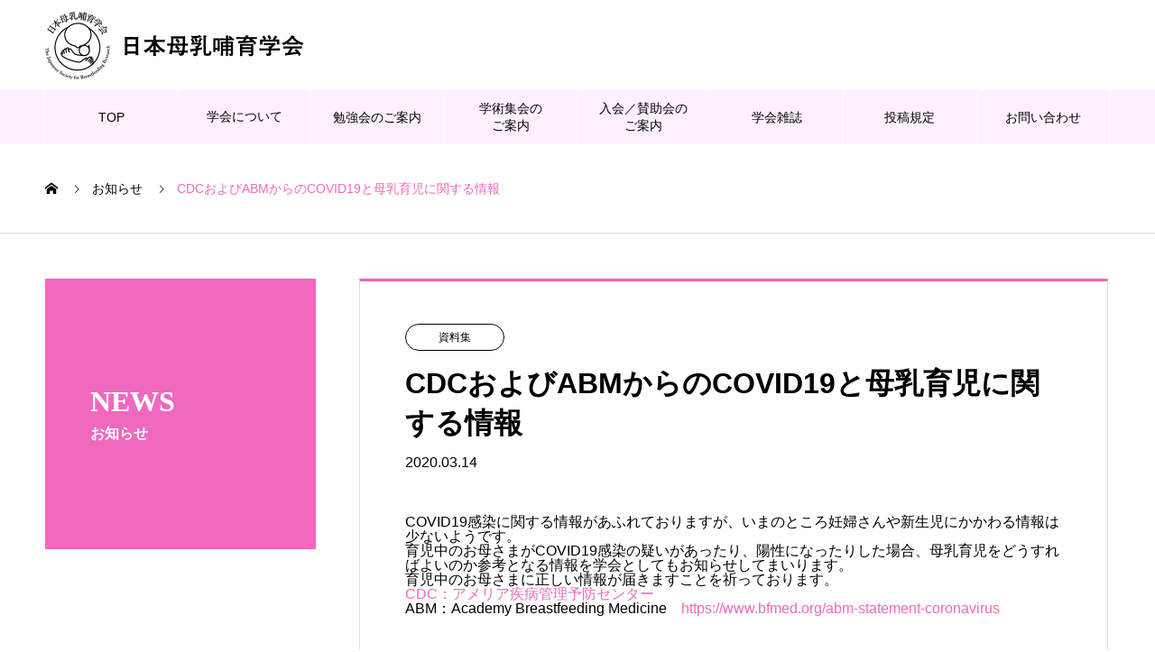

--- FILE ---
content_type: text/html; charset=UTF-8
request_url: https://jsbr1986.org/news/cdc%E3%81%8A%E3%82%88%E3%81%B3abm%E3%81%8B%E3%82%89%E3%81%AEcovid19%E3%81%A8%E6%AF%8D%E4%B9%B3%E8%82%B2%E5%85%90%E3%81%AB%E9%96%A2%E3%81%99%E3%82%8B%E6%83%85%E5%A0%B1/
body_size: 9887
content:
<!DOCTYPE html>
<html lang="ja" prefix="og: https://ogp.me/ns#">
<head>
<meta charset="UTF-8">
  <meta name="viewport" content="width=device-width, initial-scale=1">
  <meta name="description" content="COVID19感染に関する情報があふれておりますが、いまのところ妊婦さんや新生児にかかわる情報は少ないようです。">
  <title>CDCおよびABMからのCOVID19と母乳育児に関する情報 &#8211; 日本母乳哺育学会</title>
<meta name='robots' content='max-image-preview:large' />
	<style>img:is([sizes="auto" i], [sizes^="auto," i]) { contain-intrinsic-size: 3000px 1500px }</style>
	<link rel="alternate" type="application/rss+xml" title="日本母乳哺育学会 &raquo; フィード" href="https://jsbr1986.org/feed/" />
<link rel="alternate" type="application/rss+xml" title="日本母乳哺育学会 &raquo; コメントフィード" href="https://jsbr1986.org/comments/feed/" />
<script type="text/javascript">
/* <![CDATA[ */
window._wpemojiSettings = {"baseUrl":"https:\/\/s.w.org\/images\/core\/emoji\/16.0.1\/72x72\/","ext":".png","svgUrl":"https:\/\/s.w.org\/images\/core\/emoji\/16.0.1\/svg\/","svgExt":".svg","source":{"concatemoji":"https:\/\/jsbr1986.org\/wp-includes\/js\/wp-emoji-release.min.js?ver=6.8.3"}};
/*! This file is auto-generated */
!function(s,n){var o,i,e;function c(e){try{var t={supportTests:e,timestamp:(new Date).valueOf()};sessionStorage.setItem(o,JSON.stringify(t))}catch(e){}}function p(e,t,n){e.clearRect(0,0,e.canvas.width,e.canvas.height),e.fillText(t,0,0);var t=new Uint32Array(e.getImageData(0,0,e.canvas.width,e.canvas.height).data),a=(e.clearRect(0,0,e.canvas.width,e.canvas.height),e.fillText(n,0,0),new Uint32Array(e.getImageData(0,0,e.canvas.width,e.canvas.height).data));return t.every(function(e,t){return e===a[t]})}function u(e,t){e.clearRect(0,0,e.canvas.width,e.canvas.height),e.fillText(t,0,0);for(var n=e.getImageData(16,16,1,1),a=0;a<n.data.length;a++)if(0!==n.data[a])return!1;return!0}function f(e,t,n,a){switch(t){case"flag":return n(e,"\ud83c\udff3\ufe0f\u200d\u26a7\ufe0f","\ud83c\udff3\ufe0f\u200b\u26a7\ufe0f")?!1:!n(e,"\ud83c\udde8\ud83c\uddf6","\ud83c\udde8\u200b\ud83c\uddf6")&&!n(e,"\ud83c\udff4\udb40\udc67\udb40\udc62\udb40\udc65\udb40\udc6e\udb40\udc67\udb40\udc7f","\ud83c\udff4\u200b\udb40\udc67\u200b\udb40\udc62\u200b\udb40\udc65\u200b\udb40\udc6e\u200b\udb40\udc67\u200b\udb40\udc7f");case"emoji":return!a(e,"\ud83e\udedf")}return!1}function g(e,t,n,a){var r="undefined"!=typeof WorkerGlobalScope&&self instanceof WorkerGlobalScope?new OffscreenCanvas(300,150):s.createElement("canvas"),o=r.getContext("2d",{willReadFrequently:!0}),i=(o.textBaseline="top",o.font="600 32px Arial",{});return e.forEach(function(e){i[e]=t(o,e,n,a)}),i}function t(e){var t=s.createElement("script");t.src=e,t.defer=!0,s.head.appendChild(t)}"undefined"!=typeof Promise&&(o="wpEmojiSettingsSupports",i=["flag","emoji"],n.supports={everything:!0,everythingExceptFlag:!0},e=new Promise(function(e){s.addEventListener("DOMContentLoaded",e,{once:!0})}),new Promise(function(t){var n=function(){try{var e=JSON.parse(sessionStorage.getItem(o));if("object"==typeof e&&"number"==typeof e.timestamp&&(new Date).valueOf()<e.timestamp+604800&&"object"==typeof e.supportTests)return e.supportTests}catch(e){}return null}();if(!n){if("undefined"!=typeof Worker&&"undefined"!=typeof OffscreenCanvas&&"undefined"!=typeof URL&&URL.createObjectURL&&"undefined"!=typeof Blob)try{var e="postMessage("+g.toString()+"("+[JSON.stringify(i),f.toString(),p.toString(),u.toString()].join(",")+"));",a=new Blob([e],{type:"text/javascript"}),r=new Worker(URL.createObjectURL(a),{name:"wpTestEmojiSupports"});return void(r.onmessage=function(e){c(n=e.data),r.terminate(),t(n)})}catch(e){}c(n=g(i,f,p,u))}t(n)}).then(function(e){for(var t in e)n.supports[t]=e[t],n.supports.everything=n.supports.everything&&n.supports[t],"flag"!==t&&(n.supports.everythingExceptFlag=n.supports.everythingExceptFlag&&n.supports[t]);n.supports.everythingExceptFlag=n.supports.everythingExceptFlag&&!n.supports.flag,n.DOMReady=!1,n.readyCallback=function(){n.DOMReady=!0}}).then(function(){return e}).then(function(){var e;n.supports.everything||(n.readyCallback(),(e=n.source||{}).concatemoji?t(e.concatemoji):e.wpemoji&&e.twemoji&&(t(e.twemoji),t(e.wpemoji)))}))}((window,document),window._wpemojiSettings);
/* ]]> */
</script>
<link rel="preconnect" href="https://fonts.googleapis.com">
<link rel="preconnect" href="https://fonts.gstatic.com" crossorigin>
<link href="https://fonts.googleapis.com/css2?family=Noto+Sans+JP:wght@400;600" rel="stylesheet">
<style id='wp-emoji-styles-inline-css' type='text/css'>

	img.wp-smiley, img.emoji {
		display: inline !important;
		border: none !important;
		box-shadow: none !important;
		height: 1em !important;
		width: 1em !important;
		margin: 0 0.07em !important;
		vertical-align: -0.1em !important;
		background: none !important;
		padding: 0 !important;
	}
</style>
<link rel='stylesheet' id='wp-block-library-css' href='https://jsbr1986.org/wp-includes/css/dist/block-library/style.min.css?ver=6.8.3' type='text/css' media='all' />
<style id='classic-theme-styles-inline-css' type='text/css'>
/*! This file is auto-generated */
.wp-block-button__link{color:#fff;background-color:#32373c;border-radius:9999px;box-shadow:none;text-decoration:none;padding:calc(.667em + 2px) calc(1.333em + 2px);font-size:1.125em}.wp-block-file__button{background:#32373c;color:#fff;text-decoration:none}
</style>
<style id='global-styles-inline-css' type='text/css'>
:root{--wp--preset--aspect-ratio--square: 1;--wp--preset--aspect-ratio--4-3: 4/3;--wp--preset--aspect-ratio--3-4: 3/4;--wp--preset--aspect-ratio--3-2: 3/2;--wp--preset--aspect-ratio--2-3: 2/3;--wp--preset--aspect-ratio--16-9: 16/9;--wp--preset--aspect-ratio--9-16: 9/16;--wp--preset--color--black: #000000;--wp--preset--color--cyan-bluish-gray: #abb8c3;--wp--preset--color--white: #ffffff;--wp--preset--color--pale-pink: #f78da7;--wp--preset--color--vivid-red: #cf2e2e;--wp--preset--color--luminous-vivid-orange: #ff6900;--wp--preset--color--luminous-vivid-amber: #fcb900;--wp--preset--color--light-green-cyan: #7bdcb5;--wp--preset--color--vivid-green-cyan: #00d084;--wp--preset--color--pale-cyan-blue: #8ed1fc;--wp--preset--color--vivid-cyan-blue: #0693e3;--wp--preset--color--vivid-purple: #9b51e0;--wp--preset--gradient--vivid-cyan-blue-to-vivid-purple: linear-gradient(135deg,rgba(6,147,227,1) 0%,rgb(155,81,224) 100%);--wp--preset--gradient--light-green-cyan-to-vivid-green-cyan: linear-gradient(135deg,rgb(122,220,180) 0%,rgb(0,208,130) 100%);--wp--preset--gradient--luminous-vivid-amber-to-luminous-vivid-orange: linear-gradient(135deg,rgba(252,185,0,1) 0%,rgba(255,105,0,1) 100%);--wp--preset--gradient--luminous-vivid-orange-to-vivid-red: linear-gradient(135deg,rgba(255,105,0,1) 0%,rgb(207,46,46) 100%);--wp--preset--gradient--very-light-gray-to-cyan-bluish-gray: linear-gradient(135deg,rgb(238,238,238) 0%,rgb(169,184,195) 100%);--wp--preset--gradient--cool-to-warm-spectrum: linear-gradient(135deg,rgb(74,234,220) 0%,rgb(151,120,209) 20%,rgb(207,42,186) 40%,rgb(238,44,130) 60%,rgb(251,105,98) 80%,rgb(254,248,76) 100%);--wp--preset--gradient--blush-light-purple: linear-gradient(135deg,rgb(255,206,236) 0%,rgb(152,150,240) 100%);--wp--preset--gradient--blush-bordeaux: linear-gradient(135deg,rgb(254,205,165) 0%,rgb(254,45,45) 50%,rgb(107,0,62) 100%);--wp--preset--gradient--luminous-dusk: linear-gradient(135deg,rgb(255,203,112) 0%,rgb(199,81,192) 50%,rgb(65,88,208) 100%);--wp--preset--gradient--pale-ocean: linear-gradient(135deg,rgb(255,245,203) 0%,rgb(182,227,212) 50%,rgb(51,167,181) 100%);--wp--preset--gradient--electric-grass: linear-gradient(135deg,rgb(202,248,128) 0%,rgb(113,206,126) 100%);--wp--preset--gradient--midnight: linear-gradient(135deg,rgb(2,3,129) 0%,rgb(40,116,252) 100%);--wp--preset--font-size--small: 13px;--wp--preset--font-size--medium: 20px;--wp--preset--font-size--large: 36px;--wp--preset--font-size--x-large: 42px;--wp--preset--spacing--20: 0.44rem;--wp--preset--spacing--30: 0.67rem;--wp--preset--spacing--40: 1rem;--wp--preset--spacing--50: 1.5rem;--wp--preset--spacing--60: 2.25rem;--wp--preset--spacing--70: 3.38rem;--wp--preset--spacing--80: 5.06rem;--wp--preset--shadow--natural: 6px 6px 9px rgba(0, 0, 0, 0.2);--wp--preset--shadow--deep: 12px 12px 50px rgba(0, 0, 0, 0.4);--wp--preset--shadow--sharp: 6px 6px 0px rgba(0, 0, 0, 0.2);--wp--preset--shadow--outlined: 6px 6px 0px -3px rgba(255, 255, 255, 1), 6px 6px rgba(0, 0, 0, 1);--wp--preset--shadow--crisp: 6px 6px 0px rgba(0, 0, 0, 1);}:where(.is-layout-flex){gap: 0.5em;}:where(.is-layout-grid){gap: 0.5em;}body .is-layout-flex{display: flex;}.is-layout-flex{flex-wrap: wrap;align-items: center;}.is-layout-flex > :is(*, div){margin: 0;}body .is-layout-grid{display: grid;}.is-layout-grid > :is(*, div){margin: 0;}:where(.wp-block-columns.is-layout-flex){gap: 2em;}:where(.wp-block-columns.is-layout-grid){gap: 2em;}:where(.wp-block-post-template.is-layout-flex){gap: 1.25em;}:where(.wp-block-post-template.is-layout-grid){gap: 1.25em;}.has-black-color{color: var(--wp--preset--color--black) !important;}.has-cyan-bluish-gray-color{color: var(--wp--preset--color--cyan-bluish-gray) !important;}.has-white-color{color: var(--wp--preset--color--white) !important;}.has-pale-pink-color{color: var(--wp--preset--color--pale-pink) !important;}.has-vivid-red-color{color: var(--wp--preset--color--vivid-red) !important;}.has-luminous-vivid-orange-color{color: var(--wp--preset--color--luminous-vivid-orange) !important;}.has-luminous-vivid-amber-color{color: var(--wp--preset--color--luminous-vivid-amber) !important;}.has-light-green-cyan-color{color: var(--wp--preset--color--light-green-cyan) !important;}.has-vivid-green-cyan-color{color: var(--wp--preset--color--vivid-green-cyan) !important;}.has-pale-cyan-blue-color{color: var(--wp--preset--color--pale-cyan-blue) !important;}.has-vivid-cyan-blue-color{color: var(--wp--preset--color--vivid-cyan-blue) !important;}.has-vivid-purple-color{color: var(--wp--preset--color--vivid-purple) !important;}.has-black-background-color{background-color: var(--wp--preset--color--black) !important;}.has-cyan-bluish-gray-background-color{background-color: var(--wp--preset--color--cyan-bluish-gray) !important;}.has-white-background-color{background-color: var(--wp--preset--color--white) !important;}.has-pale-pink-background-color{background-color: var(--wp--preset--color--pale-pink) !important;}.has-vivid-red-background-color{background-color: var(--wp--preset--color--vivid-red) !important;}.has-luminous-vivid-orange-background-color{background-color: var(--wp--preset--color--luminous-vivid-orange) !important;}.has-luminous-vivid-amber-background-color{background-color: var(--wp--preset--color--luminous-vivid-amber) !important;}.has-light-green-cyan-background-color{background-color: var(--wp--preset--color--light-green-cyan) !important;}.has-vivid-green-cyan-background-color{background-color: var(--wp--preset--color--vivid-green-cyan) !important;}.has-pale-cyan-blue-background-color{background-color: var(--wp--preset--color--pale-cyan-blue) !important;}.has-vivid-cyan-blue-background-color{background-color: var(--wp--preset--color--vivid-cyan-blue) !important;}.has-vivid-purple-background-color{background-color: var(--wp--preset--color--vivid-purple) !important;}.has-black-border-color{border-color: var(--wp--preset--color--black) !important;}.has-cyan-bluish-gray-border-color{border-color: var(--wp--preset--color--cyan-bluish-gray) !important;}.has-white-border-color{border-color: var(--wp--preset--color--white) !important;}.has-pale-pink-border-color{border-color: var(--wp--preset--color--pale-pink) !important;}.has-vivid-red-border-color{border-color: var(--wp--preset--color--vivid-red) !important;}.has-luminous-vivid-orange-border-color{border-color: var(--wp--preset--color--luminous-vivid-orange) !important;}.has-luminous-vivid-amber-border-color{border-color: var(--wp--preset--color--luminous-vivid-amber) !important;}.has-light-green-cyan-border-color{border-color: var(--wp--preset--color--light-green-cyan) !important;}.has-vivid-green-cyan-border-color{border-color: var(--wp--preset--color--vivid-green-cyan) !important;}.has-pale-cyan-blue-border-color{border-color: var(--wp--preset--color--pale-cyan-blue) !important;}.has-vivid-cyan-blue-border-color{border-color: var(--wp--preset--color--vivid-cyan-blue) !important;}.has-vivid-purple-border-color{border-color: var(--wp--preset--color--vivid-purple) !important;}.has-vivid-cyan-blue-to-vivid-purple-gradient-background{background: var(--wp--preset--gradient--vivid-cyan-blue-to-vivid-purple) !important;}.has-light-green-cyan-to-vivid-green-cyan-gradient-background{background: var(--wp--preset--gradient--light-green-cyan-to-vivid-green-cyan) !important;}.has-luminous-vivid-amber-to-luminous-vivid-orange-gradient-background{background: var(--wp--preset--gradient--luminous-vivid-amber-to-luminous-vivid-orange) !important;}.has-luminous-vivid-orange-to-vivid-red-gradient-background{background: var(--wp--preset--gradient--luminous-vivid-orange-to-vivid-red) !important;}.has-very-light-gray-to-cyan-bluish-gray-gradient-background{background: var(--wp--preset--gradient--very-light-gray-to-cyan-bluish-gray) !important;}.has-cool-to-warm-spectrum-gradient-background{background: var(--wp--preset--gradient--cool-to-warm-spectrum) !important;}.has-blush-light-purple-gradient-background{background: var(--wp--preset--gradient--blush-light-purple) !important;}.has-blush-bordeaux-gradient-background{background: var(--wp--preset--gradient--blush-bordeaux) !important;}.has-luminous-dusk-gradient-background{background: var(--wp--preset--gradient--luminous-dusk) !important;}.has-pale-ocean-gradient-background{background: var(--wp--preset--gradient--pale-ocean) !important;}.has-electric-grass-gradient-background{background: var(--wp--preset--gradient--electric-grass) !important;}.has-midnight-gradient-background{background: var(--wp--preset--gradient--midnight) !important;}.has-small-font-size{font-size: var(--wp--preset--font-size--small) !important;}.has-medium-font-size{font-size: var(--wp--preset--font-size--medium) !important;}.has-large-font-size{font-size: var(--wp--preset--font-size--large) !important;}.has-x-large-font-size{font-size: var(--wp--preset--font-size--x-large) !important;}
:where(.wp-block-post-template.is-layout-flex){gap: 1.25em;}:where(.wp-block-post-template.is-layout-grid){gap: 1.25em;}
:where(.wp-block-columns.is-layout-flex){gap: 2em;}:where(.wp-block-columns.is-layout-grid){gap: 2em;}
:root :where(.wp-block-pullquote){font-size: 1.5em;line-height: 1.6;}
</style>
<link rel='stylesheet' id='nano-style-css' href='https://jsbr1986.org/wp-content/themes/nano_tcd065/style.css?ver=1.20' type='text/css' media='all' />
<link rel='stylesheet' id='design-plus-css' href='https://jsbr1986.org/wp-content/themes/nano_tcd065/assets/css/design-plus.css?ver=1.20' type='text/css' media='all' />
<style>:root {
  --tcd-font-type1: Arial,"Hiragino Sans","Yu Gothic Medium","Meiryo",sans-serif;
  --tcd-font-type2: "Times New Roman",Times,"Yu Mincho","游明朝","游明朝体","Hiragino Mincho Pro",serif;
  --tcd-font-type3: Palatino,"Yu Kyokasho","游教科書体","UD デジタル 教科書体 N","游明朝","游明朝体","Hiragino Mincho Pro","Meiryo",serif;
  --tcd-font-type-logo: "Noto Sans JP",sans-serif;
}</style>
<script type="text/javascript" src="https://jsbr1986.org/wp-includes/js/jquery/jquery.min.js?ver=3.7.1" id="jquery-core-js"></script>
<script type="text/javascript" src="https://jsbr1986.org/wp-includes/js/jquery/jquery-migrate.min.js?ver=3.4.1" id="jquery-migrate-js"></script>
<link rel="https://api.w.org/" href="https://jsbr1986.org/wp-json/" /><link rel="alternate" title="JSON" type="application/json" href="https://jsbr1986.org/wp-json/wp/v2/news/360" /><link rel="canonical" href="https://jsbr1986.org/news/cdc%e3%81%8a%e3%82%88%e3%81%b3abm%e3%81%8b%e3%82%89%e3%81%aecovid19%e3%81%a8%e6%af%8d%e4%b9%b3%e8%82%b2%e5%85%90%e3%81%ab%e9%96%a2%e3%81%99%e3%82%8b%e6%83%85%e5%a0%b1/" />
<link rel='shortlink' href='https://jsbr1986.org/?p=360' />
<link rel="alternate" title="oEmbed (JSON)" type="application/json+oembed" href="https://jsbr1986.org/wp-json/oembed/1.0/embed?url=https%3A%2F%2Fjsbr1986.org%2Fnews%2Fcdc%25e3%2581%258a%25e3%2582%2588%25e3%2581%25b3abm%25e3%2581%258b%25e3%2582%2589%25e3%2581%25aecovid19%25e3%2581%25a8%25e6%25af%258d%25e4%25b9%25b3%25e8%2582%25b2%25e5%2585%2590%25e3%2581%25ab%25e9%2596%25a2%25e3%2581%2599%25e3%2582%258b%25e6%2583%2585%25e5%25a0%25b1%2F" />
<link rel="alternate" title="oEmbed (XML)" type="text/xml+oembed" href="https://jsbr1986.org/wp-json/oembed/1.0/embed?url=https%3A%2F%2Fjsbr1986.org%2Fnews%2Fcdc%25e3%2581%258a%25e3%2582%2588%25e3%2581%25b3abm%25e3%2581%258b%25e3%2582%2589%25e3%2581%25aecovid19%25e3%2581%25a8%25e6%25af%258d%25e4%25b9%25b3%25e8%2582%25b2%25e5%2585%2590%25e3%2581%25ab%25e9%2596%25a2%25e3%2581%2599%25e3%2582%258b%25e6%2583%2585%25e5%25a0%25b1%2F&#038;format=xml" />
<style>
.c-comment__form-submit:hover,.p-cb__item-btn a,.c-pw__btn,.p-readmore__btn:hover,.p-page-links a:hover span,.p-page-links > span,.p-pager a:hover,.p-pager span,.p-pagetop:focus,.p-pagetop:hover,.p-widget__title{background: #ef69be}.p-breadcrumb__item{color: #ef69be}.widget_nav_menu a:hover,.p-article02 a:hover .p-article02__title{color: #ef69be}.p-entry__body a,.custom-html-widget a{color: #ef69be}body{font-family: var(--tcd-font-type1)}.c-logo,.p-page-header__title,.p-banner__title,.p-cover__title,.p-archive-header__title,.p-article05__title,.p-article09__title,.p-cb__item-title,.p-article11__title,.p-article12__title,.p-index-content01__title,.p-header-content__title,.p-megamenu01__item-list > li > a,.p-article13__title,.p-megamenu02__title,.p-cover__header-title{font-family: var(--tcd-font-type2)}.c-font-type--logo{font-family: var(--tcd-font-type-logo);font-weight: bold}.p-hover-effect--type1:hover img{-webkit-transform: scale(1.2);transform: scale(1.2)}.p-blog__title{color: #000000;font-size: 28px}.p-cat--2{color: #000000;border: 1px solid #000000}.p-cat--5{color: #000000;border: 1px solid #000000}.p-cat--8{color: #000000;border: 1px solid #000000}.p-cat--11{color: #000000;border: 1px solid #000000}.p-cat--1{color: ;border: 1px solid }.p-cat--12{color: #1e73be;border: 1px solid #1e73be}.p-cat--9{color: #81d742;border: 1px solid #81d742}.p-cat--16{color: #000000;border: 1px solid #000000}.p-cat--3{color: #dd3333;border: 1px solid #dd3333}.p-article04:hover a .p-article04__title{color: #ef69be}.p-article06__content{border-left: 4px solid #ef69be}.p-article06__title a:hover{color: #ef69be}.p-article06__cat:hover{background: #ef69be}.l-header{background: #ffffff}.l-header--fixed.is-active{background: #ffffff}.l-header__desc{color: #000000;font-size: 14px}.l-header__nav{background: #fff0ff}.p-global-nav > li > a,.p-menu-btn{color: #000000}.p-global-nav > li > a:hover,.p-global-nav > .current-menu-item > a,.p-global-nav > .current-menu-ancestor > a,.p-global-nav > .current-menu-parent > a{background: #ef69be;color: #ffffff}.p-global-nav .sub-menu a{background: #fff0ff;color: #0a0a0a}.p-global-nav .sub-menu a:hover{background: #ef69be;color: #ffffff}.p-global-nav .menu-item-has-children > a > .p-global-nav__toggle::before{border-color: #000000}.p-megamenu02::before{background: #ef69be}.p-megamenu02__list a:hover .p-article13__title{color: #ef69be}.p-footer-banners{background: #f4f4f4}.p-info{background: #ffffff;color: #000000}.p-info__logo{font-size: 40px}.p-info__desc{color: #000000;font-size: 14px}.p-footer-widgets{background: #ffffff;color: #000000}.p-footer-widget__title{color: #ef69be}.p-footer-nav{background: #ffffff;color: #000000}.p-footer-nav a{color: #000000}.p-footer-nav a:hover{color: #000000}.p-copyright{background: #fff0ff}.p-blog__title,.p-entry,.p-headline,.p-cat-list__title{border-top: 3px solid #ef69be}.p-works-entry__header{border-bottom: 3px solid #ef69be}.p-article01 a:hover .p-article01__title,.p-article03 a:hover .p-article03__title,.p-article05__link,.p-article08__title a:hover,.p-article09__link,.p-article07 a:hover .p-article07__title,.p-article10 a:hover .p-article10__title{color: #ef69be}.p-page-header,.p-list__item a::before,.p-cover__header,.p-works-entry__cat:hover,.p-service-cat-header{background: #ef69be}.p-page-header__title,.p-cover__header-title{color: #ffffff;font-size: 32px}.p-page-header__sub,.p-cover__header-sub{color: #ffffff;font-size: 16px}.p-entry__title{font-size: 32px}.p-entry__body{font-size: 16px}@media screen and (max-width: 767px) {.p-blog__title{font-size: 24px}.p-list .is-current > a{color: #ef69be}.p-entry__title{font-size: 20px}.p-entry__body{font-size: 14px}}@media screen and (max-width: 1199px) {.p-global-nav > li > a,.p-global-nav > li > a:hover,.p-accordion-nav li > a,.p-accordion-nav li > a:hover{background: #fff0ff;color: #000000}}@media screen and (max-width: 991px) {.p-page-header__title,.p-cover__header-title{font-size: 22px}.p-page-header__sub,.p-cover__header-sub{font-size: 14px}}.c-load--type1 { border: 3px solid rgba(239, 105, 190, 0.2); border-top-color: #ef69be; }
.p-global-nav > li > a {
    padding: 0 10px;
}
.p-copyright {
    color: #000;
}
.p-global-nav > li > a {
    display: table;
    width: 100%;
}
.navibox {
    line-height: 1.4;
    height:60px;
    display: table-cell; /* IE8から使用可能 */
    vertical-align: middle;
}
.p-footer-nav a span.navibox br {
    display: none;
}
.p-company-header__title, .p-cover__title, .p-cover__sub {
    text-shadow:0px 0px 10px #000000;
}
.p-footer-widget {
    padding: 30px 2.9661% 0;
}
.p-footer-widget:last-child {
    padding: 30px 2.9661% 30px;
}
.p-footer-widgets__inner {
    flex-wrap: wrap;
    border-left: none;
}
.p-footer-widgets__inner p {
    margin: 0;
}
.p-footer-widgets__inner li {
    list-style: none;
    padding-bottom: 10px;
}
.p-footer-widgets__inner li:last-child {
    padding-bottom: 0;
}
.p-footer-widgets__item {
    border-right: none;
}
.p-footer-nav {
    display: none;
}
.p-footer-widget__title {
    font-size: 18px;
}
@media only screen and (max-width: 767px) {
    .c-logo img {
        width:200px;
    }
    .p-footer-widgets__inner ul {
        margin: 0;
    }
    .p-footer-widget {
            padding: 0;
            margin-bottom: 25px;
    }
    .p-footer-widget:last-child {
            padding: 0;
    }
    .p-footer-widget__title {
        font-size: 18px;
    }
}

.p-social-nav__item--facebook a {
    background:#3b5998;
    font-size:16px;
    color:#fff;
    padding:5px 25px;
    border-radius:5px;
}
.p-social-nav__item--facebook a:hover {
    color:#fff;
    opacity:0.6;
}
.custom-html-widget .cat-item{
    line-height: 1 !important;
}
.custom-html-widget .cat-item a {
    color: #000 !important;
}
.widget_text .textwidget ul, .widget_text .textwidget ol {
    padding-left: 0 !important;
}</style>
<link rel="icon" href="https://jsbr1986.org/wp-content/uploads/2020/07/cropped-icon-32x32.png" sizes="32x32" />
<link rel="icon" href="https://jsbr1986.org/wp-content/uploads/2020/07/cropped-icon-192x192.png" sizes="192x192" />
<link rel="apple-touch-icon" href="https://jsbr1986.org/wp-content/uploads/2020/07/cropped-icon-180x180.png" />
<meta name="msapplication-TileImage" content="https://jsbr1986.org/wp-content/uploads/2020/07/cropped-icon-270x270.png" />
</head>
<body class="wp-singular news-template-default single single-news postid-360 wp-embed-responsive wp-theme-nano_tcd065">

  
<div id="site_loader_overlay">
  <div id="site_loader_animation" class="c-load--type1">
      </div>
</div>

  <header id="js-header" class="l-header">
    <div class="l-header__inner l-inner">

      <div class="l-header__logo c-logo">
    <a href="https://jsbr1986.org/">
      <img src="https://jsbr1986.org/wp-content/uploads/2020/02/symbol.png" alt="日本母乳哺育学会" width="300" height="75">
      </a>
  </div>

      <p class="l-header__desc"></p>

      
   
    </div>
    <button id="js-menu-btn" class="p-menu-btn c-menu-btn"></button>
    <nav id="js-header__nav" class="l-header__nav">
      <ul id="js-global-nav" class="p-global-nav l-inner"><li id="menu-item-25" class="menu-item menu-item-type-custom menu-item-object-custom menu-item-25"><a href="/">TOP<span class="p-global-nav__toggle"></span></a></li>
<li id="menu-item-26" class="menu-item menu-item-type-custom menu-item-object-custom menu-item-has-children menu-item-26"><a href="/company/"><span class="navibox">学会について</span><span class="p-global-nav__toggle"></span></a>
<ul class="sub-menu">
	<li id="menu-item-70" class="menu-item menu-item-type-custom menu-item-object-custom menu-item-70"><a href="/ご挨拶/">ご挨拶<span class="p-global-nav__toggle"></span></a></li>
	<li id="menu-item-523" class="menu-item menu-item-type-custom menu-item-object-custom menu-item-523"><a href="https://jsbr1986.org/company/%e5%bd%b9%e5%93%a1%e5%90%8d%e7%b0%bf-2/">役員名簿<span class="p-global-nav__toggle"></span></a></li>
	<li id="menu-item-524" class="menu-item menu-item-type-custom menu-item-object-custom menu-item-524"><a href="https://jsbr1986.org/company/%e5%90%8d%e8%aa%89%e4%bc%9a%e5%93%a1%e5%90%8d%e7%b0%bf-2/">名誉会員名簿<span class="p-global-nav__toggle"></span></a></li>
	<li id="menu-item-254" class="menu-item menu-item-type-custom menu-item-object-custom menu-item-254"><a href="/company/委員会名簿/">委員会名簿<span class="p-global-nav__toggle"></span></a></li>
	<li id="menu-item-525" class="menu-item menu-item-type-custom menu-item-object-custom menu-item-525"><a href="https://jsbr1986.org/company/%e5%ae%9a%e6%ac%be%e3%81%8a%e3%82%88%e3%81%b3%e7%b4%b0%e5%89%87-2/">定款および細則<span class="p-global-nav__toggle"></span></a></li>
	<li id="menu-item-528" class="menu-item menu-item-type-custom menu-item-object-custom menu-item-528"><a href="https://jsbr1986.org/company/%e6%8a%95%e7%a8%bf%e8%a6%8f%e5%ae%9a/">投稿規定<span class="p-global-nav__toggle"></span></a></li>
</ul>
</li>
<li id="menu-item-31" class="menu-item menu-item-type-custom menu-item-object-custom menu-item-31"><a href="/seminar/">勉強会のご案内<span class="p-global-nav__toggle"></span></a></li>
<li id="menu-item-32" class="menu-item menu-item-type-custom menu-item-object-custom menu-item-32"><a href="/academic_conference/"><span class="navibox">学術集会の<br>ご案内</span><span class="p-global-nav__toggle"></span></a></li>
<li id="menu-item-36" class="menu-item menu-item-type-custom menu-item-object-custom menu-item-36"><a href="/admission/"><span class="navibox">入会／賛助会の<br>ご案内</span><span class="p-global-nav__toggle"></span></a></li>
<li id="menu-item-89" class="menu-item menu-item-type-post_type menu-item-object-page menu-item-89"><a href="https://jsbr1986.org/academic_journal/">学会雑誌<span class="p-global-nav__toggle"></span></a></li>
<li id="menu-item-527" class="menu-item menu-item-type-custom menu-item-object-custom menu-item-527"><a href="https://jsbr1986.org/company/%e6%8a%95%e7%a8%bf%e8%a6%8f%e5%ae%9a/">投稿規定<span class="p-global-nav__toggle"></span></a></li>
<li id="menu-item-94" class="menu-item menu-item-type-post_type menu-item-object-page menu-item-94"><a href="https://jsbr1986.org/contact/">お問い合わせ<span class="p-global-nav__toggle"></span></a></li>
</ul>      <button id="js-header__nav-close" class="l-header__nav-close p-close-btn">閉じる</button>
    </nav>

    
  </header>
  <main class="l-main">
<ol class="p-breadcrumb c-breadcrumb l-inner" itemscope itemtype="https://schema.org/BreadcrumbList">
<li class="p-breadcrumb__item c-breadcrumb__item c-breadcrumb__item--home" itemprop="itemListElement" itemscope itemtype="https://schema.org/ListItem"><a href="https://jsbr1986.org/" itemprop="item"><span itemprop="name">HOME</span></a><meta itemprop="position" content="1"></li>
<li class="p-breadcrumb__item c-breadcrumb__item" itemprop="itemListElement" itemscope itemtype="https://schema.org/ListItem"><a href="https://jsbr1986.org/news/" itemprop="item"><span itemprop="name">お知らせ</span></a><meta itemprop="position" content="2"></li>
<li class="p-breadcrumb__item c-breadcrumb__item" itemprop="itemListElement" itemscope itemtype="https://schema.org/ListItem"><span itemprop="name">CDCおよびABMからのCOVID19と母乳育児に関する情報</span><meta itemprop="position" content="3"></li>
</ol>

<div class="l-contents l-contents--grid">

  <div class="l-contents__inner l-inner">

    <header class="l-page-header pb0">
  <div class="p-page-header">
    <div class="p-page-header__title">NEWS</div>
    <p class="p-page-header__sub">お知らせ</p>
  </div>
  </header>

    <div class="l-primary">

            <article class="p-entry">

        <div class="p-entry__inner">

  	      <header class="p-entry__header">

                        <a href="https://jsbr1986.org/news_category/documents/" class="p-entry__cat p-cat p-cat--16">資料集</a>
            
            <h1 class="p-entry__title">CDCおよびABMからのCOVID19と母乳育児に関する情報</h1>

                        <time class="p-entry__date" datetime="2020-03-14">2020.03.14</time>
            
          </header>

          
          <div class="p-entry__body">
          <div dir="ltr">COVID19感染に関する情報があふれておりますが、いまのところ妊婦さんや新生児にかかわる情報は少ないようです。<br />
育児中のお母さまがCOVID19感染の疑いがあったり、陽性になったりした場合、母乳育児をどうすればよいのか参考となる情報を学会としてもお知らせしてまいります。</div>
<div dir="ltr">育児中のお母さまに正しい情報が届きますことを祈っております。</div>
<div dir="ltr"><a href="https://www.cdc.gov/coronavirus/2019-ncov/need-extra-precautions/pregnancy-breastfeeding.html?CDC_AA_refVal=https%3A%2F%2Fwww.cdc.gov%2Fcoronavirus%2F2019-ncov%2Fprepare%2Fpregnancy-breastfeeding.html">CDC：アメリア疾病管理予防センター</a><br />
ABM：Academy Breastfeeding Medicine　<a href="https://www.bfmed.org/abm-statement-coronavirus">https://www.bfmed.org/abm-statement-coronavirus</a></div>
          </div>

          			<ul class="p-entry__share c-share u-clearfix c-share--sm c-share--color">
			</ul>

          			    <ul class="p-nav01 c-nav01 u-clearfix">
			    	<li class="p-nav01__item--prev p-nav01__item c-nav01__item c-nav01__item--prev"><a href="https://jsbr1986.org/news/%e6%97%a5%e6%9c%ac%e3%83%a9%e3%82%af%e3%83%86%e3%83%bc%e3%82%b7%e3%83%a7%e3%83%b3%e3%83%bb%e3%82%b3%e3%83%b3%e3%82%b5%e3%83%ab%e3%83%88%e5%8d%94%e4%bc%9a%e3%81%ab%e3%82%88%e3%82%8bcovid-19%e6%83%85/" data-prev="前の記事"><span>日本ラクテーション・コンサルタント協会によるCOVI...</span></a></li>
			    	<li class="p-nav01__item--next p-nav01__item c-nav01__item c-nav01__item--next"><a href="https://jsbr1986.org/news/%e3%83%86%e3%82%b9%e3%83%88%e8%a8%98%e4%ba%8b/" data-next="次の記事"><span>ホームページがリニューアルされました</span></a></li>
			    </ul>
          
  	    </div>
      </article>
      
      
      
    </div><!-- /.l-primary -->

    <div class="l-secondary">
</div><!-- /.l-secondary -->

  </div>
</div>

  </main>
  <footer class="l-footer">

    
    <div class="p-info">
      <div class="p-info__inner l-inner">

        <div class="p-info__logo c-logo">
    <a href="https://jsbr1986.org/">
    <img src="https://jsbr1986.org/wp-content/uploads/2020/02/symbol.png" alt="日本母乳哺育学会" width="300" height="75">
    </a>
  </div>

        <p class="p-info__desc"></p>

	      <ul class="p-social-nav">
                                        <li class="p-social-nav__item p-social-nav__item--twitter"><a href="https://x.com/jsbrpr2024" rel="nofollow" target="_blank" title="X"></a></li>
                              <li class="p-social-nav__item p-social-nav__item--facebook"><a href="https://www.facebook.com/bonyuuhoiku" rel="nofollow" target="_blank" title="Facebook"></a></li>
                                        	      </ul>
      </div>
    </div>
        <div class="p-footer-widgets">
      <div class="p-footer-widgets__inner l-inner">
        <div class="widget_text p-footer-widgets__item p-footer-widget widget_custom_html" id="custom_html-2">
<div class="textwidget custom-html-widget"><h2 class="p-footer-widget__title"><a href="/company/">日本母乳哺育学会について</a></h2>
<ul>
<li class="cat-item"><a href="/company/ご挨拶/">ご挨拶</a></li>
<li class="cat-item"><a href="/company/役員名簿/">役員名簿</a></li>
<li class="cat-item"><a href="/company/名誉会員名簿/">名誉会員名簿</a></li>
<li class="cat-item"><a href="/company/委員会名簿/">委員会名簿</a></li>
<li class="cat-item"><a href="/company/定款および細則/">定款および細則</a></li>
</ul>
</div></div>
<div class="widget_text p-footer-widgets__item p-footer-widget widget_custom_html" id="custom_html-3">
<div class="textwidget custom-html-widget"><h2 class="p-footer-widget__title"><a href="/seminar/">勉強会のご案内</a></h2></div></div>
<div class="widget_text p-footer-widgets__item p-footer-widget widget_custom_html" id="custom_html-4">
<div class="textwidget custom-html-widget"><h2 class="p-footer-widget__title"><a href="/admission/">入会・賛助会のご案内</a></h2></div></div>
<div class="widget_text p-footer-widgets__item p-footer-widget widget_custom_html" id="custom_html-6">
<div class="textwidget custom-html-widget"><h2 class="p-footer-widget__title"><a href="/news/">お知らせ</a></h2></div></div>
<div class="widget_text p-footer-widgets__item p-footer-widget widget_custom_html" id="custom_html-7">
<div class="textwidget custom-html-widget"><h2 class="p-footer-widget__title"><a href="/academic_conference/">学術集会のご案内</a></h2></div></div>
<div class="widget_text p-footer-widgets__item p-footer-widget widget_custom_html" id="custom_html-8">
<div class="textwidget custom-html-widget"><h2 class="p-footer-widget__title"><a href="/academic_journal/">学会雑誌</a></h2>
<ul>
<li class="cat-item"><a href="/company/投稿規定/">投稿規定</a></li>
</ul></div></div>
<div class="widget_text p-footer-widgets__item p-footer-widget widget_custom_html" id="custom_html-9">
<div class="textwidget custom-html-widget"><h2 class="p-footer-widget__title"><a href="/contact/">お問い合わせ</a></h2></div></div>
      </div>
    </div><!-- /.p-footer-widgets -->
        <ul id="menu-%e3%83%95%e3%83%83%e3%82%bf%e3%83%bc%e3%83%a1%e3%83%8b%e3%83%a5%e3%83%bc" class="p-footer-nav"><li id="menu-item-668" class="menu-item menu-item-type-custom menu-item-object-custom menu-item-668"><a href="https://jsbr1986.org/company/%E6%8A%95%E7%A8%BF%E8%A6%8F%E5%AE%9A/">投稿規定</a></li>
<li id="menu-item-664" class="menu-item menu-item-type-post_type menu-item-object-page menu-item-664"><a href="https://jsbr1986.org/contact/">お問い合わせ</a></li>
<li id="menu-item-667" class="menu-item menu-item-type-post_type menu-item-object-page menu-item-667"><a href="https://jsbr1986.org/admission/">入会・賛助会のご案内</a></li>
</ul>    <p class="p-copyright">
      <small>Copyright © 日本母乳哺育学会 All Rights Reserved.</small>
    </p>
    <div id="js-pagetop" class="p-pagetop"><a href="#"></a></div>
  </footer>
  <script type="speculationrules">
{"prefetch":[{"source":"document","where":{"and":[{"href_matches":"\/*"},{"not":{"href_matches":["\/wp-*.php","\/wp-admin\/*","\/wp-content\/uploads\/*","\/wp-content\/*","\/wp-content\/plugins\/*","\/wp-content\/themes\/nano_tcd065\/*","\/*\\?(.+)"]}},{"not":{"selector_matches":"a[rel~=\"nofollow\"]"}},{"not":{"selector_matches":".no-prefetch, .no-prefetch a"}}]},"eagerness":"conservative"}]}
</script>
  <script type="text/javascript" src="https://jsbr1986.org/wp-content/themes/nano_tcd065/assets/js/bundle.js?ver=1.20" id="nano-bundle-js"></script>
<script type="text/javascript" src="https://jsbr1986.org/wp-content/themes/nano_tcd065/assets/js/comment.js?ver=1.20" id="nano-comment-js"></script>
<script>
(function($) {
  var initialized = false;
  var initialize = function() {
    if (initialized) return;
    initialized = true;

    $(document).trigger('js-initialized');
    $(window).trigger('resize').trigger('scroll');
  };

  	$(window).load(function() {
    setTimeout(initialize, 800);
		$('#site_loader_animation:not(:hidden, :animated)').delay(600).fadeOut(400);
		$('#site_loader_overlay:not(:hidden, :animated)').delay(900).fadeOut(800);
	});
	setTimeout(function(){
		setTimeout(initialize, 800);
		$('#site_loader_animation:not(:hidden, :animated)').delay(600).fadeOut(400);
		$('#site_loader_overlay:not(:hidden, :animated)').delay(900).fadeOut(800);
	}, 3000);

  
})(jQuery);
</script>
</body>
</html>
